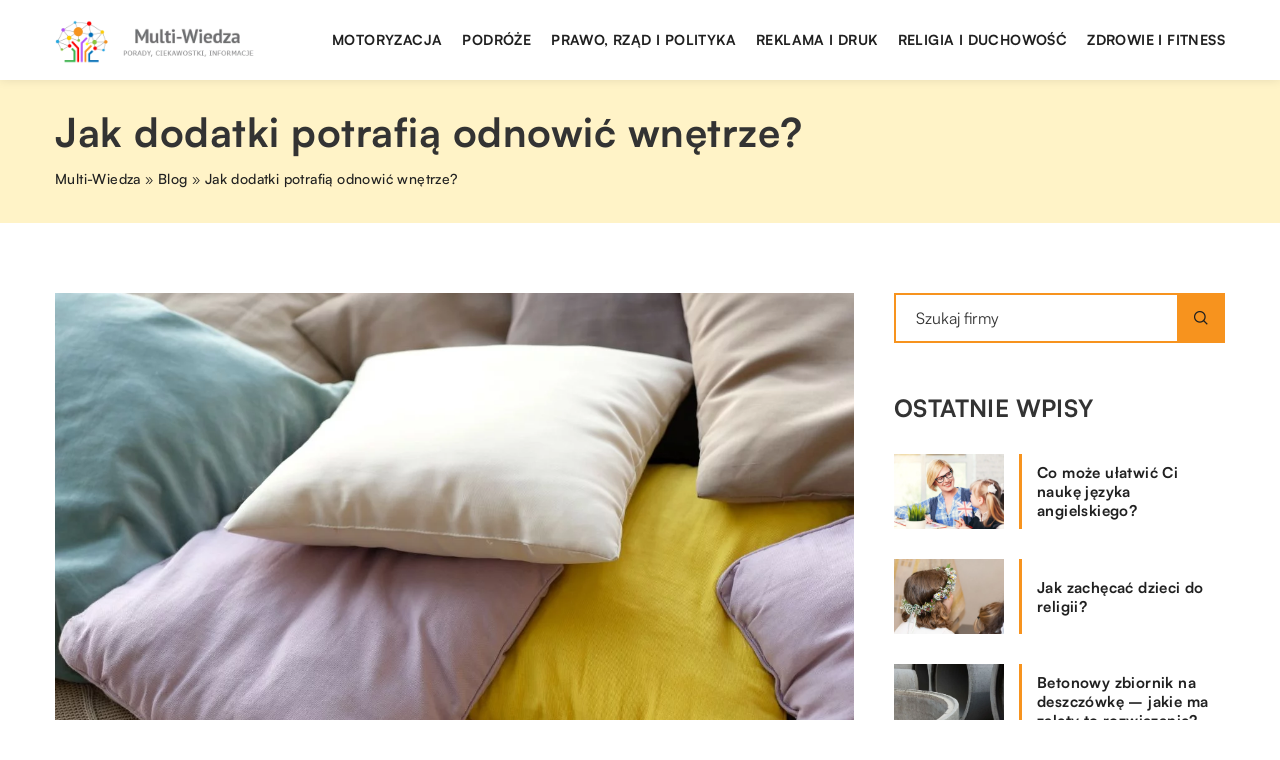

--- FILE ---
content_type: text/html; charset=UTF-8
request_url: https://multi-wiedza.pl/jak-dodatki-potrafia-odnowic-wnetrze/
body_size: 14531
content:
<!DOCTYPE html>
<html lang="pl">
<head><meta charset="UTF-8"><script>if(navigator.userAgent.match(/MSIE|Internet Explorer/i)||navigator.userAgent.match(/Trident\/7\..*?rv:11/i)){var href=document.location.href;if(!href.match(/[?&]nowprocket/)){if(href.indexOf("?")==-1){if(href.indexOf("#")==-1){document.location.href=href+"?nowprocket=1"}else{document.location.href=href.replace("#","?nowprocket=1#")}}else{if(href.indexOf("#")==-1){document.location.href=href+"&nowprocket=1"}else{document.location.href=href.replace("#","&nowprocket=1#")}}}}</script><script>class RocketLazyLoadScripts{constructor(){this.v="1.2.3",this.triggerEvents=["keydown","mousedown","mousemove","touchmove","touchstart","touchend","wheel"],this.userEventHandler=this._triggerListener.bind(this),this.touchStartHandler=this._onTouchStart.bind(this),this.touchMoveHandler=this._onTouchMove.bind(this),this.touchEndHandler=this._onTouchEnd.bind(this),this.clickHandler=this._onClick.bind(this),this.interceptedClicks=[],window.addEventListener("pageshow",t=>{this.persisted=t.persisted}),window.addEventListener("DOMContentLoaded",()=>{this._preconnect3rdParties()}),this.delayedScripts={normal:[],async:[],defer:[]},this.trash=[],this.allJQueries=[]}_addUserInteractionListener(t){if(document.hidden){t._triggerListener();return}this.triggerEvents.forEach(e=>window.addEventListener(e,t.userEventHandler,{passive:!0})),window.addEventListener("touchstart",t.touchStartHandler,{passive:!0}),window.addEventListener("mousedown",t.touchStartHandler),document.addEventListener("visibilitychange",t.userEventHandler)}_removeUserInteractionListener(){this.triggerEvents.forEach(t=>window.removeEventListener(t,this.userEventHandler,{passive:!0})),document.removeEventListener("visibilitychange",this.userEventHandler)}_onTouchStart(t){"HTML"!==t.target.tagName&&(window.addEventListener("touchend",this.touchEndHandler),window.addEventListener("mouseup",this.touchEndHandler),window.addEventListener("touchmove",this.touchMoveHandler,{passive:!0}),window.addEventListener("mousemove",this.touchMoveHandler),t.target.addEventListener("click",this.clickHandler),this._renameDOMAttribute(t.target,"onclick","rocket-onclick"),this._pendingClickStarted())}_onTouchMove(t){window.removeEventListener("touchend",this.touchEndHandler),window.removeEventListener("mouseup",this.touchEndHandler),window.removeEventListener("touchmove",this.touchMoveHandler,{passive:!0}),window.removeEventListener("mousemove",this.touchMoveHandler),t.target.removeEventListener("click",this.clickHandler),this._renameDOMAttribute(t.target,"rocket-onclick","onclick"),this._pendingClickFinished()}_onTouchEnd(t){window.removeEventListener("touchend",this.touchEndHandler),window.removeEventListener("mouseup",this.touchEndHandler),window.removeEventListener("touchmove",this.touchMoveHandler,{passive:!0}),window.removeEventListener("mousemove",this.touchMoveHandler)}_onClick(t){t.target.removeEventListener("click",this.clickHandler),this._renameDOMAttribute(t.target,"rocket-onclick","onclick"),this.interceptedClicks.push(t),t.preventDefault(),t.stopPropagation(),t.stopImmediatePropagation(),this._pendingClickFinished()}_replayClicks(){window.removeEventListener("touchstart",this.touchStartHandler,{passive:!0}),window.removeEventListener("mousedown",this.touchStartHandler),this.interceptedClicks.forEach(t=>{t.target.dispatchEvent(new MouseEvent("click",{view:t.view,bubbles:!0,cancelable:!0}))})}_waitForPendingClicks(){return new Promise(t=>{this._isClickPending?this._pendingClickFinished=t:t()})}_pendingClickStarted(){this._isClickPending=!0}_pendingClickFinished(){this._isClickPending=!1}_renameDOMAttribute(t,e,r){t.hasAttribute&&t.hasAttribute(e)&&(event.target.setAttribute(r,event.target.getAttribute(e)),event.target.removeAttribute(e))}_triggerListener(){this._removeUserInteractionListener(this),"loading"===document.readyState?document.addEventListener("DOMContentLoaded",this._loadEverythingNow.bind(this)):this._loadEverythingNow()}_preconnect3rdParties(){let t=[];document.querySelectorAll("script[type=rocketlazyloadscript]").forEach(e=>{if(e.hasAttribute("src")){let r=new URL(e.src).origin;r!==location.origin&&t.push({src:r,crossOrigin:e.crossOrigin||"module"===e.getAttribute("data-rocket-type")})}}),t=[...new Map(t.map(t=>[JSON.stringify(t),t])).values()],this._batchInjectResourceHints(t,"preconnect")}async _loadEverythingNow(){this.lastBreath=Date.now(),this._delayEventListeners(this),this._delayJQueryReady(this),this._handleDocumentWrite(),this._registerAllDelayedScripts(),this._preloadAllScripts(),await this._loadScriptsFromList(this.delayedScripts.normal),await this._loadScriptsFromList(this.delayedScripts.defer),await this._loadScriptsFromList(this.delayedScripts.async);try{await this._triggerDOMContentLoaded(),await this._triggerWindowLoad()}catch(t){console.error(t)}window.dispatchEvent(new Event("rocket-allScriptsLoaded")),this._waitForPendingClicks().then(()=>{this._replayClicks()}),this._emptyTrash()}_registerAllDelayedScripts(){document.querySelectorAll("script[type=rocketlazyloadscript]").forEach(t=>{t.hasAttribute("data-rocket-src")?t.hasAttribute("async")&&!1!==t.async?this.delayedScripts.async.push(t):t.hasAttribute("defer")&&!1!==t.defer||"module"===t.getAttribute("data-rocket-type")?this.delayedScripts.defer.push(t):this.delayedScripts.normal.push(t):this.delayedScripts.normal.push(t)})}async _transformScript(t){return new Promise((await this._littleBreath(),navigator.userAgent.indexOf("Firefox/")>0||""===navigator.vendor)?e=>{let r=document.createElement("script");[...t.attributes].forEach(t=>{let e=t.nodeName;"type"!==e&&("data-rocket-type"===e&&(e="type"),"data-rocket-src"===e&&(e="src"),r.setAttribute(e,t.nodeValue))}),t.text&&(r.text=t.text),r.hasAttribute("src")?(r.addEventListener("load",e),r.addEventListener("error",e)):(r.text=t.text,e());try{t.parentNode.replaceChild(r,t)}catch(i){e()}}:async e=>{function r(){t.setAttribute("data-rocket-status","failed"),e()}try{let i=t.getAttribute("data-rocket-type"),n=t.getAttribute("data-rocket-src");t.text,i?(t.type=i,t.removeAttribute("data-rocket-type")):t.removeAttribute("type"),t.addEventListener("load",function r(){t.setAttribute("data-rocket-status","executed"),e()}),t.addEventListener("error",r),n?(t.removeAttribute("data-rocket-src"),t.src=n):t.src="data:text/javascript;base64,"+window.btoa(unescape(encodeURIComponent(t.text)))}catch(s){r()}})}async _loadScriptsFromList(t){let e=t.shift();return e&&e.isConnected?(await this._transformScript(e),this._loadScriptsFromList(t)):Promise.resolve()}_preloadAllScripts(){this._batchInjectResourceHints([...this.delayedScripts.normal,...this.delayedScripts.defer,...this.delayedScripts.async],"preload")}_batchInjectResourceHints(t,e){var r=document.createDocumentFragment();t.forEach(t=>{let i=t.getAttribute&&t.getAttribute("data-rocket-src")||t.src;if(i){let n=document.createElement("link");n.href=i,n.rel=e,"preconnect"!==e&&(n.as="script"),t.getAttribute&&"module"===t.getAttribute("data-rocket-type")&&(n.crossOrigin=!0),t.crossOrigin&&(n.crossOrigin=t.crossOrigin),t.integrity&&(n.integrity=t.integrity),r.appendChild(n),this.trash.push(n)}}),document.head.appendChild(r)}_delayEventListeners(t){let e={};function r(t,r){!function t(r){!e[r]&&(e[r]={originalFunctions:{add:r.addEventListener,remove:r.removeEventListener},eventsToRewrite:[]},r.addEventListener=function(){arguments[0]=i(arguments[0]),e[r].originalFunctions.add.apply(r,arguments)},r.removeEventListener=function(){arguments[0]=i(arguments[0]),e[r].originalFunctions.remove.apply(r,arguments)});function i(t){return e[r].eventsToRewrite.indexOf(t)>=0?"rocket-"+t:t}}(t),e[t].eventsToRewrite.push(r)}function i(t,e){let r=t[e];Object.defineProperty(t,e,{get:()=>r||function(){},set(i){t["rocket"+e]=r=i}})}r(document,"DOMContentLoaded"),r(window,"DOMContentLoaded"),r(window,"load"),r(window,"pageshow"),r(document,"readystatechange"),i(document,"onreadystatechange"),i(window,"onload"),i(window,"onpageshow")}_delayJQueryReady(t){let e;function r(r){if(r&&r.fn&&!t.allJQueries.includes(r)){r.fn.ready=r.fn.init.prototype.ready=function(e){return t.domReadyFired?e.bind(document)(r):document.addEventListener("rocket-DOMContentLoaded",()=>e.bind(document)(r)),r([])};let i=r.fn.on;r.fn.on=r.fn.init.prototype.on=function(){if(this[0]===window){function t(t){return t.split(" ").map(t=>"load"===t||0===t.indexOf("load.")?"rocket-jquery-load":t).join(" ")}"string"==typeof arguments[0]||arguments[0]instanceof String?arguments[0]=t(arguments[0]):"object"==typeof arguments[0]&&Object.keys(arguments[0]).forEach(e=>{let r=arguments[0][e];delete arguments[0][e],arguments[0][t(e)]=r})}return i.apply(this,arguments),this},t.allJQueries.push(r)}e=r}r(window.jQuery),Object.defineProperty(window,"jQuery",{get:()=>e,set(t){r(t)}})}async _triggerDOMContentLoaded(){this.domReadyFired=!0,await this._littleBreath(),document.dispatchEvent(new Event("rocket-DOMContentLoaded")),await this._littleBreath(),window.dispatchEvent(new Event("rocket-DOMContentLoaded")),await this._littleBreath(),document.dispatchEvent(new Event("rocket-readystatechange")),await this._littleBreath(),document.rocketonreadystatechange&&document.rocketonreadystatechange()}async _triggerWindowLoad(){await this._littleBreath(),window.dispatchEvent(new Event("rocket-load")),await this._littleBreath(),window.rocketonload&&window.rocketonload(),await this._littleBreath(),this.allJQueries.forEach(t=>t(window).trigger("rocket-jquery-load")),await this._littleBreath();let t=new Event("rocket-pageshow");t.persisted=this.persisted,window.dispatchEvent(t),await this._littleBreath(),window.rocketonpageshow&&window.rocketonpageshow({persisted:this.persisted})}_handleDocumentWrite(){let t=new Map;document.write=document.writeln=function(e){let r=document.currentScript;r||console.error("WPRocket unable to document.write this: "+e);let i=document.createRange(),n=r.parentElement,s=t.get(r);void 0===s&&(s=r.nextSibling,t.set(r,s));let a=document.createDocumentFragment();i.setStart(a,0),a.appendChild(i.createContextualFragment(e)),n.insertBefore(a,s)}}async _littleBreath(){Date.now()-this.lastBreath>45&&(await this._requestAnimFrame(),this.lastBreath=Date.now())}async _requestAnimFrame(){return document.hidden?new Promise(t=>setTimeout(t)):new Promise(t=>requestAnimationFrame(t))}_emptyTrash(){this.trash.forEach(t=>t.remove())}static run(){let t=new RocketLazyLoadScripts;t._addUserInteractionListener(t)}}RocketLazyLoadScripts.run();</script>	
	
	<meta name="viewport" content="width=device-width, initial-scale=1">
		<meta name='robots' content='index, follow, max-image-preview:large, max-snippet:-1, max-video-preview:-1' />

	<!-- This site is optimized with the Yoast SEO plugin v26.8 - https://yoast.com/product/yoast-seo-wordpress/ -->
	<title>Jak dodatki potrafią odnowić wnętrze? - multi-wiedza.pl</title><link rel="stylesheet" href="https://multi-wiedza.pl/wp-content/cache/min/1/0b64ef9af679734121124eb55ed89466.css" media="all" data-minify="1" />
	<link rel="canonical" href="https://multi-wiedza.pl/jak-dodatki-potrafia-odnowic-wnetrze/" />
	<meta property="og:locale" content="pl_PL" />
	<meta property="og:type" content="article" />
	<meta property="og:title" content="Jak dodatki potrafią odnowić wnętrze? - multi-wiedza.pl" />
	<meta property="og:description" content="Wbrew pozorom wcale nie musimy decydować się na gruntowny remont, gdy najdzie nas ochota na odświeżenie wnętrza. Czasem wystarczy zmienić [&hellip;]" />
	<meta property="og:url" content="https://multi-wiedza.pl/jak-dodatki-potrafia-odnowic-wnetrze/" />
	<meta property="og:site_name" content="multi-wiedza.pl" />
	<meta name="author" content="multi-wiedza" />
	<meta name="twitter:card" content="summary_large_image" />
	<meta name="twitter:label1" content="Napisane przez" />
	<meta name="twitter:data1" content="multi-wiedza" />
	<meta name="twitter:label2" content="Szacowany czas czytania" />
	<meta name="twitter:data2" content="1 minuta" />
	<script type="application/ld+json" class="yoast-schema-graph">{"@context":"https://schema.org","@graph":[{"@type":"Article","@id":"https://multi-wiedza.pl/jak-dodatki-potrafia-odnowic-wnetrze/#article","isPartOf":{"@id":"https://multi-wiedza.pl/jak-dodatki-potrafia-odnowic-wnetrze/"},"author":{"name":"multi-wiedza","@id":"https://multi-wiedza.pl/#/schema/person/d6430150e98011ae5fff175208692156"},"headline":"Jak dodatki potrafią odnowić wnętrze?","datePublished":"2021-03-15T08:00:50+00:00","mainEntityOfPage":{"@id":"https://multi-wiedza.pl/jak-dodatki-potrafia-odnowic-wnetrze/"},"wordCount":268,"commentCount":0,"image":{"@id":"https://multi-wiedza.pl/jak-dodatki-potrafia-odnowic-wnetrze/#primaryimage"},"thumbnailUrl":"https://multi-wiedza.pl/wp-content/uploads/2021/04/poduszki.jpg","articleSection":["Dla domu i ogrodu"],"inLanguage":"pl-PL","potentialAction":[{"@type":"CommentAction","name":"Comment","target":["https://multi-wiedza.pl/jak-dodatki-potrafia-odnowic-wnetrze/#respond"]}]},{"@type":"WebPage","@id":"https://multi-wiedza.pl/jak-dodatki-potrafia-odnowic-wnetrze/","url":"https://multi-wiedza.pl/jak-dodatki-potrafia-odnowic-wnetrze/","name":"Jak dodatki potrafią odnowić wnętrze? - multi-wiedza.pl","isPartOf":{"@id":"https://multi-wiedza.pl/#website"},"primaryImageOfPage":{"@id":"https://multi-wiedza.pl/jak-dodatki-potrafia-odnowic-wnetrze/#primaryimage"},"image":{"@id":"https://multi-wiedza.pl/jak-dodatki-potrafia-odnowic-wnetrze/#primaryimage"},"thumbnailUrl":"https://multi-wiedza.pl/wp-content/uploads/2021/04/poduszki.jpg","datePublished":"2021-03-15T08:00:50+00:00","inLanguage":"pl-PL","potentialAction":[{"@type":"ReadAction","target":["https://multi-wiedza.pl/jak-dodatki-potrafia-odnowic-wnetrze/"]}]},{"@type":"ImageObject","inLanguage":"pl-PL","@id":"https://multi-wiedza.pl/jak-dodatki-potrafia-odnowic-wnetrze/#primaryimage","url":"https://multi-wiedza.pl/wp-content/uploads/2021/04/poduszki.jpg","contentUrl":"https://multi-wiedza.pl/wp-content/uploads/2021/04/poduszki.jpg","width":1280,"height":853},{"@type":"WebSite","@id":"https://multi-wiedza.pl/#website","url":"https://multi-wiedza.pl/","name":"multi-wiedza.pl","description":"","potentialAction":[{"@type":"SearchAction","target":{"@type":"EntryPoint","urlTemplate":"https://multi-wiedza.pl/?s={search_term_string}"},"query-input":{"@type":"PropertyValueSpecification","valueRequired":true,"valueName":"search_term_string"}}],"inLanguage":"pl-PL"}]}</script>
	<!-- / Yoast SEO plugin. -->


<link rel='dns-prefetch' href='//cdnjs.cloudflare.com' />

<style id='wp-img-auto-sizes-contain-inline-css' type='text/css'>
img:is([sizes=auto i],[sizes^="auto," i]){contain-intrinsic-size:3000px 1500px}
/*# sourceURL=wp-img-auto-sizes-contain-inline-css */
</style>
<style id='wp-emoji-styles-inline-css' type='text/css'>

	img.wp-smiley, img.emoji {
		display: inline !important;
		border: none !important;
		box-shadow: none !important;
		height: 1em !important;
		width: 1em !important;
		margin: 0 0.07em !important;
		vertical-align: -0.1em !important;
		background: none !important;
		padding: 0 !important;
	}
/*# sourceURL=wp-emoji-styles-inline-css */
</style>
<style id='classic-theme-styles-inline-css' type='text/css'>
/*! This file is auto-generated */
.wp-block-button__link{color:#fff;background-color:#32373c;border-radius:9999px;box-shadow:none;text-decoration:none;padding:calc(.667em + 2px) calc(1.333em + 2px);font-size:1.125em}.wp-block-file__button{background:#32373c;color:#fff;text-decoration:none}
/*# sourceURL=/wp-includes/css/classic-themes.min.css */
</style>

<script type="text/javascript" src="https://multi-wiedza.pl/wp-includes/js/jquery/jquery.min.js?ver=3.7.1" id="jquery-core-js"></script>
<script type="text/javascript" src="https://multi-wiedza.pl/wp-includes/js/jquery/jquery-migrate.min.js?ver=3.4.1" id="jquery-migrate-js" defer></script>
<script  type="application/ld+json">
        {
          "@context": "https://schema.org",
          "@type": "BreadcrumbList",
          "itemListElement": [{"@type": "ListItem","position": 1,"name": "multi-wiedza","item": "https://multi-wiedza.pl" },{"@type": "ListItem","position": 2,"name": "Blog","item": "https://multi-wiedza.pl/blog/" },{"@type": "ListItem","position": 3,"name": "Jak dodatki potrafią odnowić wnętrze?"}]
        }
        </script>    <style>
    @font-face {font-family: 'Satoshi';font-style: normal;font-weight: 400;src: url('https://multi-wiedza.pl/wp-content/themes/knight-theme/fonts/Satoshi-Regular.otf');font-display: swap;}
    @font-face {font-family: 'Satoshi';font-style: normal;font-weight: 500;src: url('https://multi-wiedza.pl/wp-content/themes/knight-theme/fonts/Satoshi-Medium.otf');font-display: swap;}
    @font-face {font-family: 'Satoshi';font-style: normal;font-weight: 700;src: url('https://multi-wiedza.pl/wp-content/themes/knight-theme/fonts/Satoshi-Bold.otf');font-display: swap;}
    @font-face {font-family: 'Satoshi';font-style: normal;font-weight: 900;src: url('https://multi-wiedza.pl/wp-content/themes/knight-theme/fonts/Satoshi-Black.otf');font-display: swap;}
    </style>
<script  type="application/ld+json">
        {
          "@context": "https://schema.org",
          "@type": "Article",
          "headline": "Jak dodatki potrafią odnowić wnętrze?",
          "image": "https://multi-wiedza.pl/wp-content/uploads/2021/04/poduszki.jpg",
          "datePublished": "2021-03-15",
          "dateModified": "2021-03-15",
          "author": {
            "@type": "Person",
            "name": "multi-wiedza"
          },
           "publisher": {
            "@type": "Organization",
            "name": "multi-wiedza.pl",
            "logo": {
              "@type": "ImageObject",
              "url": "https://multi-wiedza.pl/wp-content/uploads/2023/08/06-multi-wiedza.png"
            }
          }
          
        }
        </script><link rel="icon" href="https://multi-wiedza.pl/wp-content/uploads/2023/08/06-multi-wiedza-favicon-110x110-1.png" sizes="32x32" />
<link rel="icon" href="https://multi-wiedza.pl/wp-content/uploads/2023/08/06-multi-wiedza-favicon-110x110-1.png" sizes="192x192" />
<link rel="apple-touch-icon" href="https://multi-wiedza.pl/wp-content/uploads/2023/08/06-multi-wiedza-favicon-110x110-1.png" />
<meta name="msapplication-TileImage" content="https://multi-wiedza.pl/wp-content/uploads/2023/08/06-multi-wiedza-favicon-110x110-1.png" />
<noscript><style id="rocket-lazyload-nojs-css">.rll-youtube-player, [data-lazy-src]{display:none !important;}</style></noscript>	
<!-- Google tag (gtag.js) -->
<script type="rocketlazyloadscript" async data-rocket-src="https://www.googletagmanager.com/gtag/js?id=G-VEL9WGVLXM"></script>
<script type="rocketlazyloadscript">
  window.dataLayer = window.dataLayer || [];
  function gtag(){dataLayer.push(arguments);}
  gtag('js', new Date());

  gtag('config', 'G-VEL9WGVLXM');
</script>


<style id='global-styles-inline-css' type='text/css'>
:root{--wp--preset--aspect-ratio--square: 1;--wp--preset--aspect-ratio--4-3: 4/3;--wp--preset--aspect-ratio--3-4: 3/4;--wp--preset--aspect-ratio--3-2: 3/2;--wp--preset--aspect-ratio--2-3: 2/3;--wp--preset--aspect-ratio--16-9: 16/9;--wp--preset--aspect-ratio--9-16: 9/16;--wp--preset--color--black: #000000;--wp--preset--color--cyan-bluish-gray: #abb8c3;--wp--preset--color--white: #ffffff;--wp--preset--color--pale-pink: #f78da7;--wp--preset--color--vivid-red: #cf2e2e;--wp--preset--color--luminous-vivid-orange: #ff6900;--wp--preset--color--luminous-vivid-amber: #fcb900;--wp--preset--color--light-green-cyan: #7bdcb5;--wp--preset--color--vivid-green-cyan: #00d084;--wp--preset--color--pale-cyan-blue: #8ed1fc;--wp--preset--color--vivid-cyan-blue: #0693e3;--wp--preset--color--vivid-purple: #9b51e0;--wp--preset--gradient--vivid-cyan-blue-to-vivid-purple: linear-gradient(135deg,rgb(6,147,227) 0%,rgb(155,81,224) 100%);--wp--preset--gradient--light-green-cyan-to-vivid-green-cyan: linear-gradient(135deg,rgb(122,220,180) 0%,rgb(0,208,130) 100%);--wp--preset--gradient--luminous-vivid-amber-to-luminous-vivid-orange: linear-gradient(135deg,rgb(252,185,0) 0%,rgb(255,105,0) 100%);--wp--preset--gradient--luminous-vivid-orange-to-vivid-red: linear-gradient(135deg,rgb(255,105,0) 0%,rgb(207,46,46) 100%);--wp--preset--gradient--very-light-gray-to-cyan-bluish-gray: linear-gradient(135deg,rgb(238,238,238) 0%,rgb(169,184,195) 100%);--wp--preset--gradient--cool-to-warm-spectrum: linear-gradient(135deg,rgb(74,234,220) 0%,rgb(151,120,209) 20%,rgb(207,42,186) 40%,rgb(238,44,130) 60%,rgb(251,105,98) 80%,rgb(254,248,76) 100%);--wp--preset--gradient--blush-light-purple: linear-gradient(135deg,rgb(255,206,236) 0%,rgb(152,150,240) 100%);--wp--preset--gradient--blush-bordeaux: linear-gradient(135deg,rgb(254,205,165) 0%,rgb(254,45,45) 50%,rgb(107,0,62) 100%);--wp--preset--gradient--luminous-dusk: linear-gradient(135deg,rgb(255,203,112) 0%,rgb(199,81,192) 50%,rgb(65,88,208) 100%);--wp--preset--gradient--pale-ocean: linear-gradient(135deg,rgb(255,245,203) 0%,rgb(182,227,212) 50%,rgb(51,167,181) 100%);--wp--preset--gradient--electric-grass: linear-gradient(135deg,rgb(202,248,128) 0%,rgb(113,206,126) 100%);--wp--preset--gradient--midnight: linear-gradient(135deg,rgb(2,3,129) 0%,rgb(40,116,252) 100%);--wp--preset--font-size--small: 13px;--wp--preset--font-size--medium: 20px;--wp--preset--font-size--large: 36px;--wp--preset--font-size--x-large: 42px;--wp--preset--spacing--20: 0.44rem;--wp--preset--spacing--30: 0.67rem;--wp--preset--spacing--40: 1rem;--wp--preset--spacing--50: 1.5rem;--wp--preset--spacing--60: 2.25rem;--wp--preset--spacing--70: 3.38rem;--wp--preset--spacing--80: 5.06rem;--wp--preset--shadow--natural: 6px 6px 9px rgba(0, 0, 0, 0.2);--wp--preset--shadow--deep: 12px 12px 50px rgba(0, 0, 0, 0.4);--wp--preset--shadow--sharp: 6px 6px 0px rgba(0, 0, 0, 0.2);--wp--preset--shadow--outlined: 6px 6px 0px -3px rgb(255, 255, 255), 6px 6px rgb(0, 0, 0);--wp--preset--shadow--crisp: 6px 6px 0px rgb(0, 0, 0);}:where(.is-layout-flex){gap: 0.5em;}:where(.is-layout-grid){gap: 0.5em;}body .is-layout-flex{display: flex;}.is-layout-flex{flex-wrap: wrap;align-items: center;}.is-layout-flex > :is(*, div){margin: 0;}body .is-layout-grid{display: grid;}.is-layout-grid > :is(*, div){margin: 0;}:where(.wp-block-columns.is-layout-flex){gap: 2em;}:where(.wp-block-columns.is-layout-grid){gap: 2em;}:where(.wp-block-post-template.is-layout-flex){gap: 1.25em;}:where(.wp-block-post-template.is-layout-grid){gap: 1.25em;}.has-black-color{color: var(--wp--preset--color--black) !important;}.has-cyan-bluish-gray-color{color: var(--wp--preset--color--cyan-bluish-gray) !important;}.has-white-color{color: var(--wp--preset--color--white) !important;}.has-pale-pink-color{color: var(--wp--preset--color--pale-pink) !important;}.has-vivid-red-color{color: var(--wp--preset--color--vivid-red) !important;}.has-luminous-vivid-orange-color{color: var(--wp--preset--color--luminous-vivid-orange) !important;}.has-luminous-vivid-amber-color{color: var(--wp--preset--color--luminous-vivid-amber) !important;}.has-light-green-cyan-color{color: var(--wp--preset--color--light-green-cyan) !important;}.has-vivid-green-cyan-color{color: var(--wp--preset--color--vivid-green-cyan) !important;}.has-pale-cyan-blue-color{color: var(--wp--preset--color--pale-cyan-blue) !important;}.has-vivid-cyan-blue-color{color: var(--wp--preset--color--vivid-cyan-blue) !important;}.has-vivid-purple-color{color: var(--wp--preset--color--vivid-purple) !important;}.has-black-background-color{background-color: var(--wp--preset--color--black) !important;}.has-cyan-bluish-gray-background-color{background-color: var(--wp--preset--color--cyan-bluish-gray) !important;}.has-white-background-color{background-color: var(--wp--preset--color--white) !important;}.has-pale-pink-background-color{background-color: var(--wp--preset--color--pale-pink) !important;}.has-vivid-red-background-color{background-color: var(--wp--preset--color--vivid-red) !important;}.has-luminous-vivid-orange-background-color{background-color: var(--wp--preset--color--luminous-vivid-orange) !important;}.has-luminous-vivid-amber-background-color{background-color: var(--wp--preset--color--luminous-vivid-amber) !important;}.has-light-green-cyan-background-color{background-color: var(--wp--preset--color--light-green-cyan) !important;}.has-vivid-green-cyan-background-color{background-color: var(--wp--preset--color--vivid-green-cyan) !important;}.has-pale-cyan-blue-background-color{background-color: var(--wp--preset--color--pale-cyan-blue) !important;}.has-vivid-cyan-blue-background-color{background-color: var(--wp--preset--color--vivid-cyan-blue) !important;}.has-vivid-purple-background-color{background-color: var(--wp--preset--color--vivid-purple) !important;}.has-black-border-color{border-color: var(--wp--preset--color--black) !important;}.has-cyan-bluish-gray-border-color{border-color: var(--wp--preset--color--cyan-bluish-gray) !important;}.has-white-border-color{border-color: var(--wp--preset--color--white) !important;}.has-pale-pink-border-color{border-color: var(--wp--preset--color--pale-pink) !important;}.has-vivid-red-border-color{border-color: var(--wp--preset--color--vivid-red) !important;}.has-luminous-vivid-orange-border-color{border-color: var(--wp--preset--color--luminous-vivid-orange) !important;}.has-luminous-vivid-amber-border-color{border-color: var(--wp--preset--color--luminous-vivid-amber) !important;}.has-light-green-cyan-border-color{border-color: var(--wp--preset--color--light-green-cyan) !important;}.has-vivid-green-cyan-border-color{border-color: var(--wp--preset--color--vivid-green-cyan) !important;}.has-pale-cyan-blue-border-color{border-color: var(--wp--preset--color--pale-cyan-blue) !important;}.has-vivid-cyan-blue-border-color{border-color: var(--wp--preset--color--vivid-cyan-blue) !important;}.has-vivid-purple-border-color{border-color: var(--wp--preset--color--vivid-purple) !important;}.has-vivid-cyan-blue-to-vivid-purple-gradient-background{background: var(--wp--preset--gradient--vivid-cyan-blue-to-vivid-purple) !important;}.has-light-green-cyan-to-vivid-green-cyan-gradient-background{background: var(--wp--preset--gradient--light-green-cyan-to-vivid-green-cyan) !important;}.has-luminous-vivid-amber-to-luminous-vivid-orange-gradient-background{background: var(--wp--preset--gradient--luminous-vivid-amber-to-luminous-vivid-orange) !important;}.has-luminous-vivid-orange-to-vivid-red-gradient-background{background: var(--wp--preset--gradient--luminous-vivid-orange-to-vivid-red) !important;}.has-very-light-gray-to-cyan-bluish-gray-gradient-background{background: var(--wp--preset--gradient--very-light-gray-to-cyan-bluish-gray) !important;}.has-cool-to-warm-spectrum-gradient-background{background: var(--wp--preset--gradient--cool-to-warm-spectrum) !important;}.has-blush-light-purple-gradient-background{background: var(--wp--preset--gradient--blush-light-purple) !important;}.has-blush-bordeaux-gradient-background{background: var(--wp--preset--gradient--blush-bordeaux) !important;}.has-luminous-dusk-gradient-background{background: var(--wp--preset--gradient--luminous-dusk) !important;}.has-pale-ocean-gradient-background{background: var(--wp--preset--gradient--pale-ocean) !important;}.has-electric-grass-gradient-background{background: var(--wp--preset--gradient--electric-grass) !important;}.has-midnight-gradient-background{background: var(--wp--preset--gradient--midnight) !important;}.has-small-font-size{font-size: var(--wp--preset--font-size--small) !important;}.has-medium-font-size{font-size: var(--wp--preset--font-size--medium) !important;}.has-large-font-size{font-size: var(--wp--preset--font-size--large) !important;}.has-x-large-font-size{font-size: var(--wp--preset--font-size--x-large) !important;}
/*# sourceURL=global-styles-inline-css */
</style>
</head>

<body class="wp-singular post-template-default single single-post postid-2351 single-format-standard wp-theme-knight-theme">


	<header class="k_header">
		<div class="k_conatiner k-flex-between"> 
			<nav id="mainnav" class="mainnav" role="navigation">
				<div class="menu-menu-container"><ul id="menu-menu" class="menu"><li id="menu-item-6301" class="menu-item menu-item-type-taxonomy menu-item-object-companycategory menu-item-6301"><a href="https://multi-wiedza.pl/firmy/motoryzacja/">Motoryzacja</a></li>
<li id="menu-item-6302" class="menu-item menu-item-type-taxonomy menu-item-object-companycategory menu-item-6302"><a href="https://multi-wiedza.pl/firmy/podroze/">Podróże</a></li>
<li id="menu-item-6303" class="menu-item menu-item-type-taxonomy menu-item-object-companycategory menu-item-6303"><a href="https://multi-wiedza.pl/firmy/prawo-rzad-i-polityka/">Prawo, rząd i polityka</a></li>
<li id="menu-item-6304" class="menu-item menu-item-type-taxonomy menu-item-object-companycategory menu-item-6304"><a href="https://multi-wiedza.pl/firmy/reklama-i-druk/">Reklama i druk</a></li>
<li id="menu-item-6305" class="menu-item menu-item-type-taxonomy menu-item-object-companycategory menu-item-6305"><a href="https://multi-wiedza.pl/firmy/religia-i-duchowosc/">Religia i duchowość</a></li>
<li id="menu-item-6306" class="menu-item menu-item-type-taxonomy menu-item-object-companycategory menu-item-6306"><a href="https://multi-wiedza.pl/firmy/zdrowie-i-fitness/">Zdrowie i fitness</a></li>
</ul></div>			</nav> 
			<div class="k_logo">
								<a href="https://multi-wiedza.pl/">   
					<img width="500" height="120" src="https://multi-wiedza.pl/wp-content/uploads/2023/08/06-multi-wiedza.png" class="logo-main" alt="multi-wiedza.pl">	
				</a>
							</div> 	
			<div class="mobile-menu">
				<div id="btn-menu">
					<svg class="ham hamRotate ham8" viewBox="0 0 100 100" width="80" onclick="this.classList.toggle('active')">
						<path class="line top" d="m 30,33 h 40 c 3.722839,0 7.5,3.126468 7.5,8.578427 0,5.451959 -2.727029,8.421573 -7.5,8.421573 h -20" />
						<path class="line middle"d="m 30,50 h 40" />
						<path class="line bottom" d="m 70,67 h -40 c 0,0 -7.5,-0.802118 -7.5,-8.365747 0,-7.563629 7.5,-8.634253 7.5,-8.634253 h 20" />
					</svg>
				</div>
			</div>
		</div> 
	</header>


			
				


<section class="k_blog_banner k_bg_section k-flex-v-center">
	<div class="k_conatiner k-pt-3 k-pb-3 k_relative k-flex-center">
		<div class="k-flex k-mb-1">
			
			<h1 class="k_page_h1">Jak dodatki potrafią odnowić wnętrze?</h1>
			
		</div>
		<ul id="breadcrumbs" class="k_breadcrumbs"><li class="item-home"><a class="bread-link bread-home" href="https://multi-wiedza.pl" title="multi-wiedza">multi-wiedza</a></li><li class="separator separator-home"> &#187; </li><li data-id="4" class="item-cat"><a href="https://multi-wiedza.pl/blog/">Blog</a></li><li class="separator"> &#187; </li><li data-id="5" class="item-current  item-2351"><strong class="bread-current bread-2351" title="Jak dodatki potrafią odnowić wnętrze?">Jak dodatki potrafią odnowić wnętrze?</strong></li></ul>	</div>
</section>

<section class="k_text_section k-pt-7 k-pt-5-m">
	<div class="k_conatiner k_conatiner-col">
		
		<div class="k_col-7">

		

		<div class="k_relative k-flex k_img_banner k-mb-3">
			<img width="1280" height="853" src="https://multi-wiedza.pl/wp-content/uploads/2021/04/poduszki.jpg" alt="Jak dodatki potrafią odnowić wnętrze?">			<div class="k_post-single-cat">
				<a href="https://multi-wiedza.pl/category/dla-domu-i-ogrodu/">Dla domu i ogrodu</a>  
			</div> 
		</div>
		
		<div class="k_meta-single k-mb-3 k-flex k-flex-v-center k_weight-semibold">
				<div class="k_post-single-author">
				
					<div class="k_meta-value k-flex k-flex-v-center">
					
						<a href="https://multi-wiedza.pl/autor/multi-wiedza/" rel="nofollow">multi-wiedza</a>					</div>
				</div>
				<div class="k_post-single-sep">/</div>
				<div class="k_post-single-date">
					<div class="k_meta-value k-flex k-flex-v-center">
					
						<time>15.03.2021</time>
					</div>
				</div>
				
				
				 
			</div>
			
			<div class="k-flex k-mb-3">
				<div class="k-post-reading-time">Potrzebujesz ok. 2 min. aby przeczytać ten wpis</div>			</div>

			
			<div class="k_content k_ul">
				<div class='etykiety-publikacji'></div><p><span style="font-weight: 400;">Wbrew pozorom wcale nie musimy decydować się na gruntowny remont, gdy najdzie nas ochota na odświeżenie wnętrza. Czasem wystarczy zmienić nieco aranżację, dodać kilka gustownych dekoracji i wybrać nową kolorystykę, by zyskać zupełnie odmienione pomieszczenie niewielkim kosztem i niewielkim nakładem pracy. Od czego więc zacząć i na co zwracać szczególną uwagę?</span></p>
<h2><span style="font-weight: 400;">Jak dobierać dodatki do wnętrza, by zyskać nowy efekt?</span></h2>
<p><span style="font-weight: 400;">Wnętrze, które nam się znudziło, możemy łatwo odmienić za pomocą dodatków. Starej i nieciekawej kanapie czy sofie możemy zafundować nowy pokrowiec w energetycznym kolorze, a niewielkie pomieszczenie optycznie powiększymy, wpuszczając do niego więcej światła poprzez zlikwidowanie firanek i ciężkich zasłon. W zamian możemy powiesić delikatne zasłony w podłużne pasy, które stworzą wizualny efekt wyższego sufitu, albo zdecydować się na kolor pasujący do reszty dodatków. Nawet nowe obrazy na ścianie potrafią dodać charakteru &#8211; wystarczy dobrać je w stylu, który chcemy osiągnąć. Do nowoczesnych wnętrz pasują czarno-białe plakaty, z kolei w stylu boho świetnie sprawdzą się obrazy przedstawiające naturę, dzikie zwierzęta i krajobrazy z odległych krajów. Zarówno sofę, jak i fotele warto też przyozdobić poduszkami, które dodają przytulności i tworzą przyjemny klimat. Duży wybór dekoracyjnych poduszek w różnych wzorach i kolorach znajdziemy tu: <a href="https://rebecadelana.pl/kategoria-produktu/rekodzielo/do-domu/poduszki/">https://rebecadelana.pl/kategoria-produktu/rekodzielo/do-domu/poduszki/</a>. Na koniec wystarczy usunąć z pola widzenia niemodne bibeloty i nadmiar przedmiotów, by cieszyć się efektem odmienionego wnętrza.</span></p>
			</div>

			

			

			
			<div class="k_posts-category k-flex k-mt-5">
				<div class="k-flex k_post-category-title k_uppercase k_weight-bold k_subtitle-24 k-mb-3 k_ls-1">Zobacz również</div>
				
				<div class="k_posts_category k-grid k-grid-2 k-gap-30"><div class="k_post_category-item k-flex"><div class="k_post-image k-flex k-mb-1"><a class="k-flex" href="https://multi-wiedza.pl/zalety-bialych-mebli/" rel="nofollow"><img width="1280" height="853" src="https://multi-wiedza.pl/wp-content/uploads/2019/04/dom-wnetrze-salon-meble.jpg" class="attachment-full size-full wp-post-image" alt="Zalety białych mebli" decoding="async" /></a></div><div class="k_post-content"><div class="k_post-date k-mb-1"><time>12.04.2019</time></div><a class="k_post-title k_weight-semibold" href="https://multi-wiedza.pl/zalety-bialych-mebli/">Zalety białych mebli</a></div></div><div class="k_post_category-item k-flex"><div class="k_post-image k-flex k-mb-1"><a class="k-flex" href="https://multi-wiedza.pl/jakie-cechy-powinno-spelniac-lozko-w-sypialni/" rel="nofollow"><img width="1280" height="853" src="https://multi-wiedza.pl/wp-content/uploads/2021/10/lozko-sypialnia-posciel-materac-8.jpg" class="attachment-full size-full wp-post-image" alt="Jakie cechy powinno spełniać łóżko w sypialni?" decoding="async" loading="lazy" /></a></div><div class="k_post-content"><div class="k_post-date k-mb-1"><time>17.10.2021</time></div><a class="k_post-title k_weight-semibold" href="https://multi-wiedza.pl/jakie-cechy-powinno-spelniac-lozko-w-sypialni/">Jakie cechy powinno spełniać łóżko w sypialni?</a></div></div><div class="k_post_category-item k-flex"><div class="k_post-image k-flex k-mb-1"><a class="k-flex" href="https://multi-wiedza.pl/jak-powinien-byc-skonstruowany-prawidlowo-dzialajacy-mebel-do-domu/" rel="nofollow"><img width="1280" height="853" src="https://multi-wiedza.pl/wp-content/uploads/2021/01/mebel-barek-drewno.jpg" class="attachment-full size-full wp-post-image" alt="Jak powinien być skonstruowany prawidłowo działający mebel do domu?" decoding="async" loading="lazy" /></a></div><div class="k_post-content"><div class="k_post-date k-mb-1"><time>23.01.2021</time></div><a class="k_post-title k_weight-semibold" href="https://multi-wiedza.pl/jak-powinien-byc-skonstruowany-prawidlowo-dzialajacy-mebel-do-domu/">Jak powinien być skonstruowany prawidłowo działający mebel do domu?</a></div></div><div class="k_post_category-item k-flex"><div class="k_post-image k-flex k-mb-1"><a class="k-flex" href="https://multi-wiedza.pl/dobre-sprzety-do-kazdej-kuchni/" rel="nofollow"><img width="1280" height="770" src="https://multi-wiedza.pl/wp-content/uploads/2019/04/dom-kuchnia-naczynia.jpg" class="attachment-full size-full wp-post-image" alt="Dobre sprzęty do każdej kuchni" decoding="async" loading="lazy" /></a></div><div class="k_post-content"><div class="k_post-date k-mb-1"><time>21.04.2019</time></div><a class="k_post-title k_weight-semibold" href="https://multi-wiedza.pl/dobre-sprzety-do-kazdej-kuchni/">Dobre sprzęty do każdej kuchni</a></div></div><div class="k_post_category-item k-flex"><div class="k_post-image k-flex k-mb-1"><a class="k-flex" href="https://multi-wiedza.pl/jakie-sa-rodzaje-stolow-ktore-mozemy-wykorzystac-w-domu/" rel="nofollow"><img width="1280" height="822" src="https://multi-wiedza.pl/wp-content/uploads/2023/03/salon-kanapa-sofa-stolik.jpg" class="attachment-full size-full wp-post-image" alt="Jakie są rodzaje stołów, które możemy wykorzystać w domu?" decoding="async" loading="lazy" /></a></div><div class="k_post-content"><div class="k_post-date k-mb-1"><time>13.01.2023</time></div><a class="k_post-title k_weight-semibold" href="https://multi-wiedza.pl/jakie-sa-rodzaje-stolow-ktore-mozemy-wykorzystac-w-domu/">Jakie są rodzaje stołów, które możemy wykorzystać w domu?</a></div></div><div class="k_post_category-item k-flex"><div class="k_post-image k-flex k-mb-1"><a class="k-flex" href="https://multi-wiedza.pl/jak-bezpiecznie-przetransportowac-rzeczy-przy-przeprowadzce/" rel="nofollow"><img width="1280" height="854" src="https://multi-wiedza.pl/wp-content/uploads/2020/05/dom-przeprowadzka-pakowanie-firma-transportowa-7.jpg" class="attachment-full size-full wp-post-image" alt="Jak bezpiecznie przetransportować rzeczy przy przeprowadzce?" decoding="async" loading="lazy" /></a></div><div class="k_post-content"><div class="k_post-date k-mb-1"><time>06.05.2020</time></div><a class="k_post-title k_weight-semibold" href="https://multi-wiedza.pl/jak-bezpiecznie-przetransportowac-rzeczy-przy-przeprowadzce/">Jak bezpiecznie przetransportować rzeczy przy przeprowadzce?</a></div></div></div>	
				
			</div>

			<div class="k_comments_section k-pt-5 k-pb-7">
				
				

 

<div class="k_comments">
    	<div id="respond" class="comment-respond">
		<div class="k_form-title k_subtitle-24 k_uppercase k_weight-bold k-mb-4 k_ls-2">Dodaj komentarz <small><a rel="nofollow" id="cancel-comment-reply-link" href="/jak-dodatki-potrafia-odnowic-wnetrze/#respond" style="display:none;">Anuluj pisanie odpowiedzi</a></small></div><form action="https://multi-wiedza.pl/wp-comments-post.php" method="post" id="commentform" class="comment-form"><p class="comment-notes"><span id="email-notes">Twój adres e-mail nie zostanie opublikowany.</span> <span class="required-field-message">Wymagane pola są oznaczone <span class="required">*</span></span></p><p class="comment-form-comment"><label for="comment">Komentarz</label><textarea id="comment" required="required" name="comment" cols="45" rows="5" placeholder="Twój komentarz" aria-required="true"></textarea></p><p class="comment-form-author"><label for="author">Nazwa</label> <span class="required">*</span><input id="author" name="author" type="text" value="" size="30" aria-required='true' placeholder="Nazwa" /></p>
<p class="comment-form-email"><label for="email">E-mail</label> <span class="required">*</span><input id="email" name="email" type="text" value="" size="30" aria-required='true' placeholder="E-mail" /></p>
<p class="comment-form-url"><label for="url">Witryna www</label><input id="url" name="url" type="text" value="" size="30"  placeholder="Witryna www"/></p>
<p class="comment-form-cookies-consent"><input id="wp-comment-cookies-consent" name="wp-comment-cookies-consent" type="checkbox" value="yes"Array /><label for="wp-comment-cookies-consent">Zapamiętaj mnie</label></p>
<p class="form-submit"><input name="submit" type="submit" id="submit" class="submit" value="Wyślij" /> <input type='hidden' name='comment_post_ID' value='2351' id='comment_post_ID' />
<input type='hidden' name='comment_parent' id='comment_parent' value='0' />
</p> <p class="comment-form-aios-antibot-keys"><input type="hidden" name="ykjgpl0o" value="g8hrth4d5owd" ><input type="hidden" name="95zluwti" value="sq58sv8qnd48" ><input type="hidden" name="aios_antibot_keys_expiry" id="aios_antibot_keys_expiry" value="1769817600"></p></form>	</div><!-- #respond -->
	


     
</div>					
			</div>	

			
		</div>
		<div class="k_col-3 k-pb-7">

			<div class="k_search-form k-flex ">
	<form  class="k-flex k-flex-v-center k_relative" method="get" action="https://multi-wiedza.pl/">
		<input class="k_search-input" type="text" name="s" placeholder="Szukaj firmy" value="">
		<button class="k_search-btn" type="submit" aria-label="Szukaj"></button>
	</form>
</div>

			<div class="k_blog-post-recent k-flex k-mt-5 k-mb-5 ">
				
				<div class="k_blog-post-recent-title k-third-color k_subtitle-24">Ostatnie wpisy</div>
				<div class="k_recent-post k-flex"><div class="k_recent-item k-flex k-mt-3"><div class="k_post-image"><a class="k-flex" href="https://multi-wiedza.pl/co-moze-ulatwic-ci-nauke-jezyka-angielskiego/" rel="nofollow"><img width="1280" height="887" src="https://multi-wiedza.pl/wp-content/uploads/2023/03/szkola-jezykowa-dla-dzieci-lekcja-angielski-nauka.jpeg" alt="Co może ułatwić Ci naukę języka angielskiego?" loading="lazy"></a></div><div class="k_post-content"><a class="k_post-title" href="https://multi-wiedza.pl/co-moze-ulatwic-ci-nauke-jezyka-angielskiego/">Co może ułatwić Ci naukę języka angielskiego?</a></div></div><div class="k_recent-item k-flex k-mt-3"><div class="k_post-image"><a class="k-flex" href="https://multi-wiedza.pl/jak-zachecac-dzieci-do-religii/" rel="nofollow"><img width="1280" height="853" src="https://multi-wiedza.pl/wp-content/uploads/2023/04/wianek-dziewczynka-komunia-sw.-religia-chrzescijanstwo-kosciol-msza-modlitwa-lifestyle.jpg" alt="Jak zachęcać dzieci do religii?" loading="lazy"></a></div><div class="k_post-content"><a class="k_post-title" href="https://multi-wiedza.pl/jak-zachecac-dzieci-do-religii/">Jak zachęcać dzieci do religii?</a></div></div><div class="k_recent-item k-flex k-mt-3"><div class="k_post-image"><a class="k-flex" href="https://multi-wiedza.pl/betonowy-zbiornik-na-deszczowke-jakie-ma-zalety-to-rozwiazanie/" rel="nofollow"><img width="1280" height="853" src="https://multi-wiedza.pl/wp-content/uploads/2023/03/betonowe.jpg" alt="Betonowy zbiornik na deszczówkę &#8211; jakie ma zalety to rozwiązanie?" loading="lazy"></a></div><div class="k_post-content"><a class="k_post-title" href="https://multi-wiedza.pl/betonowy-zbiornik-na-deszczowke-jakie-ma-zalety-to-rozwiazanie/">Betonowy zbiornik na deszczówkę &#8211; jakie ma zalety to rozwiązanie?</a></div></div><div class="k_recent-item k-flex k-mt-3"><div class="k_post-image"><a class="k-flex" href="https://multi-wiedza.pl/co-zrobic-w-sytuacji-gdy-jestesmy-winni-komus-duze-pieniadze/" rel="nofollow"><img width="1280" height="960" src="https://multi-wiedza.pl/wp-content/uploads/2021/10/dlug-upadlosc.jpeg" alt="Co zrobić w sytuacji, gdy jesteśmy winni komuś duże pieniądze?" loading="lazy"></a></div><div class="k_post-content"><a class="k_post-title" href="https://multi-wiedza.pl/co-zrobic-w-sytuacji-gdy-jestesmy-winni-komus-duze-pieniadze/">Co zrobić w sytuacji, gdy jesteśmy winni komuś duże pieniądze?</a></div></div></div>	
			</div>
			
			
			
			

						
			<div class="k_blog-cat-post k-gap-30 k-flex k-sticky">
				<div class="k-cat-name k-flex k-third-color k_subtitle-24">Rekomendowane</div><div class="k-cat-post-slick k-flex"><div class="k_post-cat-sidebar k-flex k_relative"><div class="k_post-image k-flex k-mb-15"><a class="k-flex" href="https://multi-wiedza.pl/jakich-urzadzen-uzywaja-korporacje/" rel="nofollow"><img width="1280" height="720" src="https://multi-wiedza.pl/wp-content/uploads/2019/05/biuro-sala-konferencyjna-ekran-meble.jpg" class="attachment-full size-full wp-post-image" alt="Jakich urządzeń używają korporacje?" decoding="async" loading="lazy" /></a><div class="k_post-category"><span class="k-color-technika-i-motoryzacja">Technika i motoryzacja</span></div></div><div class="k_post-content"><div class="k_post-header k-flex k-flex-v-center k-gap-10-5"><div class="k_post-date"><time>29.05.2019</time></div></div><a class="k_post-title" href="https://multi-wiedza.pl/jakich-urzadzen-uzywaja-korporacje/">Jakich urządzeń używają korporacje?</a><div class="k_post-excerpt k-mt-1 k-second-color"> W korporacjach pracuje dziś coraz więcej ludzi. Kuszą nas duże zarobki i brak pracy fizycznej. Wszystko sprowadza się do siedzenia [&hellip;]</div></div></div><div class="k_post-cat-sidebar k-flex k_relative"><div class="k_post-image k-flex k-mb-15"><a class="k-flex" href="https://multi-wiedza.pl/jaka-role-pelnia-hydranty/" rel="nofollow"><img width="1280" height="853" src="https://multi-wiedza.pl/wp-content/uploads/2019/06/fire-hydrant-947324_1280.jpg" class="attachment-full size-full wp-post-image" alt="Jaką rolę pełnią hydranty?" decoding="async" loading="lazy" /></a><div class="k_post-category"><span class="k-color-technika-i-motoryzacja">Technika i motoryzacja</span></div></div><div class="k_post-content"><div class="k_post-header k-flex k-flex-v-center k-gap-10-5"><div class="k_post-date"><time>27.06.2019</time></div></div><a class="k_post-title" href="https://multi-wiedza.pl/jaka-role-pelnia-hydranty/">Jaką rolę pełnią hydranty?</a><div class="k_post-excerpt k-mt-1 k-second-color"> Hydranty to urządzenia, które większości osób kojarzą się z amerykańskimi filmami, choć i w naszym kraju można je spotkać niemal [&hellip;]</div></div></div><div class="k_post-cat-sidebar k-flex k_relative"><div class="k_post-image k-flex k-mb-15"><a class="k-flex" href="https://multi-wiedza.pl/jak-zaczac-trenowac-cala-rodzina/" rel="nofollow"><img width="1280" height="853" src="https://multi-wiedza.pl/wp-content/uploads/2019/10/hobby-czas-wolny-z-rodzina.jpg" class="attachment-full size-full wp-post-image" alt="Jak zacząć trenować całą rodziną?" decoding="async" loading="lazy" /></a><div class="k_post-category"><span class="k-color-hobby-i-relaks-wypoczynek">Hobby i relaks-wypoczynek</span></div></div><div class="k_post-content"><div class="k_post-header k-flex k-flex-v-center k-gap-10-5"><div class="k_post-date"><time>26.10.2019</time></div></div><a class="k_post-title" href="https://multi-wiedza.pl/jak-zaczac-trenowac-cala-rodzina/">Jak zacząć trenować całą rodziną?</a><div class="k_post-excerpt k-mt-1 k-second-color"> Aktywność fizyczna na świeżym powietrzu nie musi być zajęciem indywidualnym. Warto zaangażować w sport całą rodzinę. Dzieci potrzebują ruchu, żeby [&hellip;]</div></div></div></div>			</div>	

						
			
		</div> 

		
	</div>
</section>





		
	 




<footer>	
<section id="knight-widget" class="k-pt-7 k-pb-7"><div class="k_conatiner k_conatiner-col k-flex-v-start"><div class="knight-widget-item k_col-4 k-flex k-mb-5-m"><div id="custom_html-4" class="widget_text knight-widget widget_custom_html"><div class="textwidget custom-html-widget"><div class="k-flex k-mb-2 k-footer-logo">
<img width="500" height="120" src="https://multi-wiedza.pl/wp-content/uploads/2023/08/06-multi-wiedza.png"  loading="lazy">
</div>

</div></div></div><div class="knight-widget-item k_col-6 k-flex k-footer-cat"><div id="nav_menu-2" class="knight-widget widget_nav_menu"><div class="knight-widget-title">Nawigacja</div><div class="menu-menu-footer-container"><ul id="menu-menu-footer" class="menu"><li id="menu-item-6220" class="menu-item menu-item-type-post_type menu-item-object-page menu-item-6220"><a href="https://multi-wiedza.pl/blog/">Blog</a></li>
<li id="menu-item-210" class="menu-item menu-item-type-post_type menu-item-object-page menu-item-privacy-policy menu-item-210"><a rel="nofollow privacy-policy" href="https://multi-wiedza.pl/polityka-prywatnosci/">Polityka prywatności</a></li>
<li id="menu-item-6237" class="menu-item menu-item-type-post_type menu-item-object-page menu-item-6237"><a rel="nofollow" href="https://multi-wiedza.pl/regulamin/">Regulamin</a></li>
</ul></div></div></div><div class="knight-widget-item knight-widget-item-cat k-flex k-mt-5"><div class="knight-widget-title">Kategorie</div><div class="k-grid k-grid-4 k-gap-15"><div class="k-company-box k-flex k-flex-v-start k-gap-15"><div class="k-company-footer-box_title k-flex k-flex-v-center k-gap-10"><a href="https://multi-wiedza.pl/firmy/biznes/">Biznes</a></div></div><div class="k-company-box k-flex k-flex-v-start k-gap-15"><div class="k-company-footer-box_title k-flex k-flex-v-center k-gap-10"><a href="https://multi-wiedza.pl/firmy/branza-adult-erotyka-hazard/">Branża adult (erotyka, hazard)</a></div></div><div class="k-company-box k-flex k-flex-v-start k-gap-15"><div class="k-company-footer-box_title k-flex k-flex-v-center k-gap-10"><a href="https://multi-wiedza.pl/firmy/dom-i-ogrod/">Dom i ogród</a></div></div><div class="k-company-box k-flex k-flex-v-start k-gap-15"><div class="k-company-footer-box_title k-flex k-flex-v-center k-gap-10"><a href="https://multi-wiedza.pl/firmy/edukacja/">Edukacja</a></div></div><div class="k-company-box k-flex k-flex-v-start k-gap-15"><div class="k-company-footer-box_title k-flex k-flex-v-center k-gap-10"><a href="https://multi-wiedza.pl/firmy/finanse-osobiste/">Finanse osobiste</a></div></div><div class="k-company-box k-flex k-flex-v-start k-gap-15"><div class="k-company-footer-box_title k-flex k-flex-v-center k-gap-10"><a href="https://multi-wiedza.pl/firmy/hobby-i-zainteresowania/">Hobby i zainteresowania</a></div></div><div class="k-company-box k-flex k-flex-v-start k-gap-15"><div class="k-company-footer-box_title k-flex k-flex-v-center k-gap-10"><a href="https://multi-wiedza.pl/firmy/jedzenie-i-napoje/">Jedzenie i napoje</a></div></div><div class="k-company-box k-flex k-flex-v-start k-gap-15"><div class="k-company-footer-box_title k-flex k-flex-v-center k-gap-10"><a href="https://multi-wiedza.pl/firmy/kariera/">Kariera</a></div></div><div class="k-company-box k-flex k-flex-v-start k-gap-15"><div class="k-company-footer-box_title k-flex k-flex-v-center k-gap-10"><a href="https://multi-wiedza.pl/firmy/motoryzacja/">Motoryzacja</a></div></div><div class="k-company-box k-flex k-flex-v-start k-gap-15"><div class="k-company-footer-box_title k-flex k-flex-v-center k-gap-10"><a href="https://multi-wiedza.pl/firmy/nieruchomosci/">Nieruchomości</a></div></div><div class="k-company-box k-flex k-flex-v-start k-gap-15"><div class="k-company-footer-box_title k-flex k-flex-v-center k-gap-10"><a href="https://multi-wiedza.pl/firmy/podroze/">Podróże</a></div></div><div class="k-company-box k-flex k-flex-v-start k-gap-15"><div class="k-company-footer-box_title k-flex k-flex-v-center k-gap-10"><a href="https://multi-wiedza.pl/firmy/prawo-rzad-i-polityka/">Prawo, rząd i polityka</a></div></div><div class="k-company-box k-flex k-flex-v-start k-gap-15"><div class="k-company-footer-box_title k-flex k-flex-v-center k-gap-10"><a href="https://multi-wiedza.pl/firmy/przemysl-i-rolnictwo/">Przemysł i rolnictwo</a></div></div><div class="k-company-box k-flex k-flex-v-start k-gap-15"><div class="k-company-footer-box_title k-flex k-flex-v-center k-gap-10"><a href="https://multi-wiedza.pl/firmy/reklama-i-druk/">Reklama i druk</a></div></div><div class="k-company-box k-flex k-flex-v-start k-gap-15"><div class="k-company-footer-box_title k-flex k-flex-v-center k-gap-10"><a href="https://multi-wiedza.pl/firmy/religia-i-duchowosc/">Religia i duchowość</a></div></div><div class="k-company-box k-flex k-flex-v-start k-gap-15"><div class="k-company-footer-box_title k-flex k-flex-v-center k-gap-10"><a href="https://multi-wiedza.pl/firmy/rodzina-i-wychowanie-dzieci/">Rodzina i wychowanie dzieci</a></div></div><div class="k-company-box k-flex k-flex-v-start k-gap-15"><div class="k-company-footer-box_title k-flex k-flex-v-center k-gap-10"><a href="https://multi-wiedza.pl/firmy/spoleczenstwo/">Społeczeństwo</a></div></div><div class="k-company-box k-flex k-flex-v-start k-gap-15"><div class="k-company-footer-box_title k-flex k-flex-v-center k-gap-10"><a href="https://multi-wiedza.pl/firmy/sport/">Sport</a></div></div><div class="k-company-box k-flex k-flex-v-start k-gap-15"><div class="k-company-footer-box_title k-flex k-flex-v-center k-gap-10"><a href="https://multi-wiedza.pl/firmy/styl-i-moda/">Styl i moda</a></div></div><div class="k-company-box k-flex k-flex-v-start k-gap-15"><div class="k-company-footer-box_title k-flex k-flex-v-center k-gap-10"><a href="https://multi-wiedza.pl/firmy/sztuka-i-zainteresowania/">Sztuka i zainteresowania</a></div></div><div class="k-company-box k-flex k-flex-v-start k-gap-15"><div class="k-company-footer-box_title k-flex k-flex-v-center k-gap-10"><a href="https://multi-wiedza.pl/firmy/technologia-i-komputery/">Technologia i komputery</a></div></div><div class="k-company-box k-flex k-flex-v-start k-gap-15"><div class="k-company-footer-box_title k-flex k-flex-v-center k-gap-10"><a href="https://multi-wiedza.pl/firmy/wiadomosci-pogoda-informacje/">Wiadomości / Pogoda / Informacje</a></div></div><div class="k-company-box k-flex k-flex-v-start k-gap-15"><div class="k-company-footer-box_title k-flex k-flex-v-center k-gap-10"><a href="https://multi-wiedza.pl/firmy/zdrowie-i-fitness/">Zdrowie i fitness</a></div></div><div class="k-company-box k-flex k-flex-v-start k-gap-15"><div class="k-company-footer-box_title k-flex k-flex-v-center k-gap-10"><a href="https://multi-wiedza.pl/firmy/zwierzeta/">Zwierzęta</a></div></div></div></div></div></section><section id="knight-after-widget"><div class="k_conatiner k-pt-7 k-pb-7"><div id="custom_html-3" class="widget_text knight-widget widget_custom_html"><div class="textwidget custom-html-widget"><p class="k-color-footer k_subtitle-14">multi-wiedza.pl © 2023. Wszelkie prawa zastrzeżone.
</p>
<p class="k-color-footer k_subtitle-14">W ramach naszej witryny stosujemy pliki cookies. Korzystanie z witryny bez zmiany ustawień dot. cookies oznacza, że będą one zamieszczane w Państwa urządzeniu końcowym. Zmiany ustawień można dokonać w każdym momencie. Więcej szczegółów na podstronie <a href="https://multi-wiedza.pl/polityka-prywatnosci/">Polityka prywatności</a>.
</p>

</div></div></div></section>
</footer>


<script type="speculationrules">
{"prefetch":[{"source":"document","where":{"and":[{"href_matches":"/*"},{"not":{"href_matches":["/wp-*.php","/wp-admin/*","/wp-content/uploads/*","/wp-content/*","/wp-content/plugins/*","/wp-content/themes/knight-theme/*","/*\\?(.+)"]}},{"not":{"selector_matches":"a[rel~=\"nofollow\"]"}},{"not":{"selector_matches":".no-prefetch, .no-prefetch a"}}]},"eagerness":"conservative"}]}
</script>
        
    <script data-minify="1" type="text/javascript" src="https://multi-wiedza.pl/wp-content/cache/min/1/ajax/libs/jquery-validate/1.19.0/jquery.validate.min.js?ver=1692531070" defer></script>
    <script type="rocketlazyloadscript" data-rocket-type="text/javascript">
     jQuery(document).ready(function($) {
        $('#commentform').validate({
            rules: {
                author: {
                    required: true,
                    minlength: 2
                },

                email: {
                    required: true,
                    email: true
                },

                comment: {
                    required: true,
                    minlength: 20
                }
                
            },

            messages: {
                author: "Proszę wpisać nazwę.",
                email: "Proszę wpisać adres e-mail.",
                comment: "Proszę wpisać komentarz."
                
            },

            errorElement: "div",
            errorPlacement: function(error, element) {
                element.after(error);
            }

        });
    });    
    </script>
    <script data-minify="1" type="text/javascript" src="https://multi-wiedza.pl/wp-content/cache/min/1/wp-content/themes/knight-theme/js/knight-script.js?ver=1692530845" id="scripts-js"></script>
<script type="text/javascript" src="https://multi-wiedza.pl/wp-content/themes/knight-theme/js/slick.min.js?ver=1.0" id="slick-js" defer></script>
<script data-minify="1" type="text/javascript" src="https://multi-wiedza.pl/wp-content/cache/min/1/ajax/libs/jquery-autocomplete/1.0.7/jquery.auto-complete.min.js?ver=1692530845" id="jquery-auto-complete-js" defer></script>
<script type="text/javascript" id="global-js-extra">
/* <![CDATA[ */
var global = {"ajax":"https://multi-wiedza.pl/wp-admin/admin-ajax.php"};
//# sourceURL=global-js-extra
/* ]]> */
</script>
<script data-minify="1" type="text/javascript" src="https://multi-wiedza.pl/wp-content/cache/min/1/wp-content/themes/knight-theme/js/global.js?ver=1692530845" id="global-js" defer></script>
<script type="text/javascript" id="aios-front-js-js-extra">
/* <![CDATA[ */
var AIOS_FRONT = {"ajaxurl":"https://multi-wiedza.pl/wp-admin/admin-ajax.php","ajax_nonce":"a25b236fdf"};
//# sourceURL=aios-front-js-js-extra
/* ]]> */
</script>
<script data-minify="1" type="text/javascript" src="https://multi-wiedza.pl/wp-content/cache/min/1/wp-content/plugins/all-in-one-wp-security-and-firewall/js/wp-security-front-script.js?ver=1729630972" id="aios-front-js-js" defer></script>
<script>window.lazyLoadOptions={elements_selector:"iframe[data-lazy-src]",data_src:"lazy-src",data_srcset:"lazy-srcset",data_sizes:"lazy-sizes",class_loading:"lazyloading",class_loaded:"lazyloaded",threshold:300,callback_loaded:function(element){if(element.tagName==="IFRAME"&&element.dataset.rocketLazyload=="fitvidscompatible"){if(element.classList.contains("lazyloaded")){if(typeof window.jQuery!="undefined"){if(jQuery.fn.fitVids){jQuery(element).parent().fitVids()}}}}}};window.addEventListener('LazyLoad::Initialized',function(e){var lazyLoadInstance=e.detail.instance;if(window.MutationObserver){var observer=new MutationObserver(function(mutations){var image_count=0;var iframe_count=0;var rocketlazy_count=0;mutations.forEach(function(mutation){for(var i=0;i<mutation.addedNodes.length;i++){if(typeof mutation.addedNodes[i].getElementsByTagName!=='function'){continue}
if(typeof mutation.addedNodes[i].getElementsByClassName!=='function'){continue}
images=mutation.addedNodes[i].getElementsByTagName('img');is_image=mutation.addedNodes[i].tagName=="IMG";iframes=mutation.addedNodes[i].getElementsByTagName('iframe');is_iframe=mutation.addedNodes[i].tagName=="IFRAME";rocket_lazy=mutation.addedNodes[i].getElementsByClassName('rocket-lazyload');image_count+=images.length;iframe_count+=iframes.length;rocketlazy_count+=rocket_lazy.length;if(is_image){image_count+=1}
if(is_iframe){iframe_count+=1}}});if(image_count>0||iframe_count>0||rocketlazy_count>0){lazyLoadInstance.update()}});var b=document.getElementsByTagName("body")[0];var config={childList:!0,subtree:!0};observer.observe(b,config)}},!1)</script><script data-no-minify="1" async src="https://multi-wiedza.pl/wp-content/plugins/wp-rocket/assets/js/lazyload/17.8.3/lazyload.min.js"></script><script defer src="https://static.cloudflareinsights.com/beacon.min.js/vcd15cbe7772f49c399c6a5babf22c1241717689176015" integrity="sha512-ZpsOmlRQV6y907TI0dKBHq9Md29nnaEIPlkf84rnaERnq6zvWvPUqr2ft8M1aS28oN72PdrCzSjY4U6VaAw1EQ==" data-cf-beacon='{"version":"2024.11.0","token":"9caf9f11e8124f13afe0d9360a3d716d","r":1,"server_timing":{"name":{"cfCacheStatus":true,"cfEdge":true,"cfExtPri":true,"cfL4":true,"cfOrigin":true,"cfSpeedBrain":true},"location_startswith":null}}' crossorigin="anonymous"></script>
</body>
</html>

<!-- This website is like a Rocket, isn't it? Performance optimized by WP Rocket. Learn more: https://wp-rocket.me -->